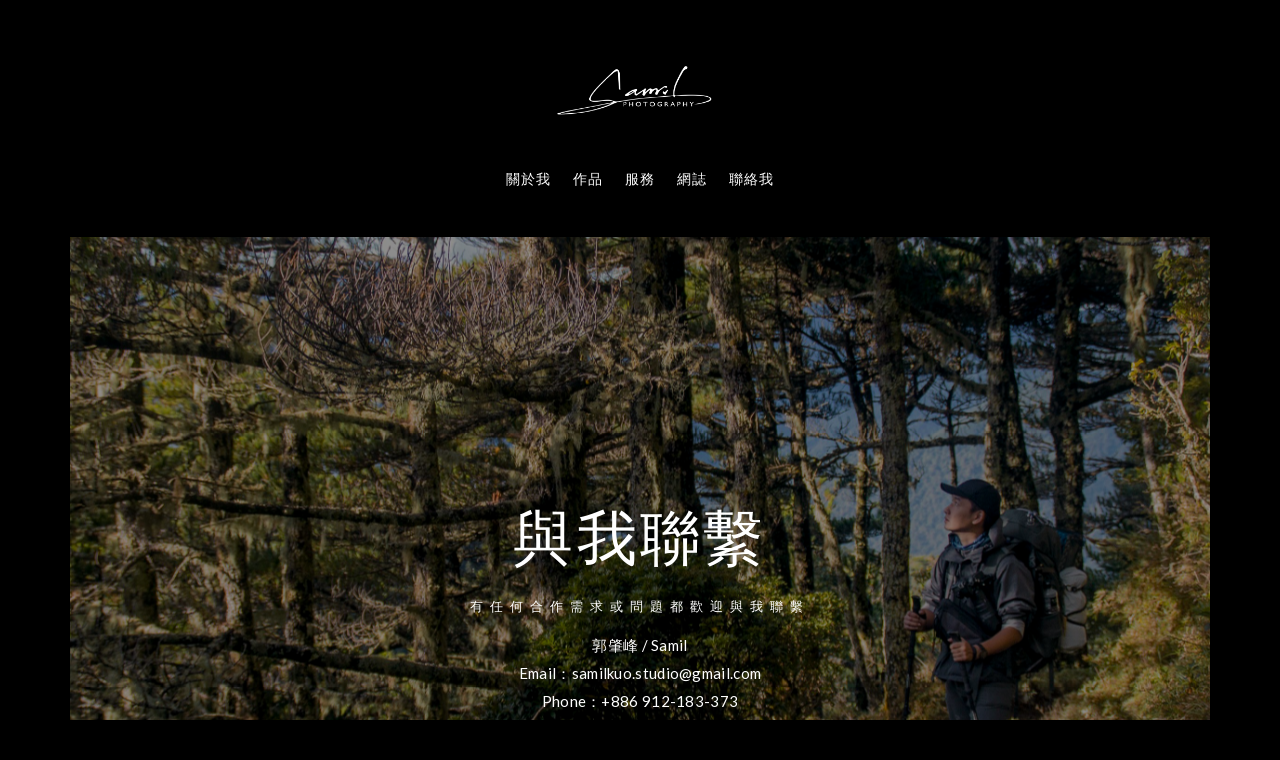

--- FILE ---
content_type: text/html; charset=UTF-8
request_url: https://samilkuo.com/contact/
body_size: 14691
content:
<!doctype html>
<html lang="zh-TW">
<head>
<!-- Global site tag (gtag.js) - Google Analytics -->
<script async src="https://www.googletagmanager.com/gtag/js?id=G-98C4GLM3GG"></script>
<script>
  window.dataLayer = window.dataLayer || [];
  function gtag(){dataLayer.push(arguments);}
  gtag('js', new Date());

  gtag('config', 'G-98C4GLM3GG');
</script>
	<meta http-equiv="Content-Type" content="text/html; charset=UTF-8" />
	<meta name="viewport" content="width=device-width, initial-scale=1, maximum-scale=1" />
	<link rel="profile" href="http://gmpg.org/xfn/11" />
	<link rel="pingback" href="https://samilkuo.com/xmlrpc.php" />
	<meta name='robots' content='index, follow, max-image-preview:large, max-snippet:-1, max-video-preview:-1' />
	<style>img:is([sizes="auto" i], [sizes^="auto," i]) { contain-intrinsic-size: 3000px 1500px }</style>
	
	<!-- This site is optimized with the Yoast SEO plugin v19.8 - https://yoast.com/wordpress/plugins/seo/ -->
	<title>聯絡我 - Samil Kuo Photography</title>
	<link rel="canonical" href="https://samilkuo.com/contact/" />
	<meta property="og:locale" content="zh_TW" />
	<meta property="og:type" content="article" />
	<meta property="og:title" content="聯絡我 - Samil Kuo Photography" />
	<meta property="og:description" content="與我聯繫 有任何合作需求或問題都歡迎與我聯繫 郭肇峰 / SamilEmail：samilkuo.studio@gmail.comPhone：+886 912- [&hellip;]" />
	<meta property="og:url" content="https://samilkuo.com/contact/" />
	<meta property="og:site_name" content="Samil Kuo Photography" />
	<meta property="article:modified_time" content="2023-01-09T17:49:51+00:00" />
	<meta name="twitter:card" content="summary_large_image" />
	<meta name="twitter:label1" content="Est. reading time" />
	<meta name="twitter:data1" content="1 分鐘" />
	<script type="application/ld+json" class="yoast-schema-graph">{"@context":"https://schema.org","@graph":[{"@type":"WebPage","@id":"https://samilkuo.com/contact/","url":"https://samilkuo.com/contact/","name":"聯絡我 - Samil Kuo Photography","isPartOf":{"@id":"https://samilkuo.com/#website"},"datePublished":"2021-04-05T17:58:35+00:00","dateModified":"2023-01-09T17:49:51+00:00","breadcrumb":{"@id":"https://samilkuo.com/contact/#breadcrumb"},"inLanguage":"zh-TW","potentialAction":[{"@type":"ReadAction","target":["https://samilkuo.com/contact/"]}]},{"@type":"BreadcrumbList","@id":"https://samilkuo.com/contact/#breadcrumb","itemListElement":[{"@type":"ListItem","position":1,"name":"Home","item":"https://samilkuo.com/"},{"@type":"ListItem","position":2,"name":"聯絡我"}]},{"@type":"WebSite","@id":"https://samilkuo.com/#website","url":"https://samilkuo.com/","name":"Samil Kuo Photography","description":"自由接案攝影師 - 空間攝影｜產品攝影｜活動側拍｜空拍攝影｜食物攝影｜","publisher":{"@id":"https://samilkuo.com/#/schema/person/b9110ce57d404284831262135a573adf"},"potentialAction":[{"@type":"SearchAction","target":{"@type":"EntryPoint","urlTemplate":"https://samilkuo.com/?s={search_term_string}"},"query-input":"required name=search_term_string"}],"inLanguage":"zh-TW"},{"@type":["Person","Organization"],"@id":"https://samilkuo.com/#/schema/person/b9110ce57d404284831262135a573adf","name":"s5080220000@gmail.com","image":{"@type":"ImageObject","inLanguage":"zh-TW","@id":"https://samilkuo.com/#/schema/person/image/","url":"https://secure.gravatar.com/avatar/66e0e2c6ac1dc69374dcecaddd551f65cffbbd1c441dd499f49692f6e302eed3?s=96&d=mm&r=g","contentUrl":"https://secure.gravatar.com/avatar/66e0e2c6ac1dc69374dcecaddd551f65cffbbd1c441dd499f49692f6e302eed3?s=96&d=mm&r=g","caption":"s5080220000@gmail.com"},"logo":{"@id":"https://samilkuo.com/#/schema/person/image/"},"sameAs":["https://samilkuo-website.zeabur.app","https://www.instagram.com/samil_shoot/"]}]}</script>
	<!-- / Yoast SEO plugin. -->


<link rel='dns-prefetch' href='//fonts.googleapis.com' />
<link href='https://fonts.gstatic.com' crossorigin rel='preconnect' />
<link rel="alternate" type="application/rss+xml" title="訂閱《Samil Kuo Photography》&raquo; 資訊提供" href="https://samilkuo.com/feed/" />
<link rel="alternate" type="application/rss+xml" title="訂閱《Samil Kuo Photography》&raquo; 留言的資訊提供" href="https://samilkuo.com/comments/feed/" />
		<!-- This site uses the Google Analytics by MonsterInsights plugin v8.9.1 - Using Analytics tracking - https://www.monsterinsights.com/ -->
							<script
				src="//www.googletagmanager.com/gtag/js?id=G-XGGJJBWW8R"  data-cfasync="false" data-wpfc-render="false" type="text/javascript" async></script>
			<script data-cfasync="false" data-wpfc-render="false" type="text/javascript">
				var mi_version = '8.9.1';
				var mi_track_user = true;
				var mi_no_track_reason = '';
				
								var disableStrs = [
										'ga-disable-G-XGGJJBWW8R',
														];

				/* Function to detect opted out users */
				function __gtagTrackerIsOptedOut() {
					for (var index = 0; index < disableStrs.length; index++) {
						if (document.cookie.indexOf(disableStrs[index] + '=true') > -1) {
							return true;
						}
					}

					return false;
				}

				/* Disable tracking if the opt-out cookie exists. */
				if (__gtagTrackerIsOptedOut()) {
					for (var index = 0; index < disableStrs.length; index++) {
						window[disableStrs[index]] = true;
					}
				}

				/* Opt-out function */
				function __gtagTrackerOptout() {
					for (var index = 0; index < disableStrs.length; index++) {
						document.cookie = disableStrs[index] + '=true; expires=Thu, 31 Dec 2099 23:59:59 UTC; path=/';
						window[disableStrs[index]] = true;
					}
				}

				if ('undefined' === typeof gaOptout) {
					function gaOptout() {
						__gtagTrackerOptout();
					}
				}
								window.dataLayer = window.dataLayer || [];

				window.MonsterInsightsDualTracker = {
					helpers: {},
					trackers: {},
				};
				if (mi_track_user) {
					function __gtagDataLayer() {
						dataLayer.push(arguments);
					}

					function __gtagTracker(type, name, parameters) {
						if (!parameters) {
							parameters = {};
						}

						if (parameters.send_to) {
							__gtagDataLayer.apply(null, arguments);
							return;
						}

						if (type === 'event') {
														parameters.send_to = monsterinsights_frontend.v4_id;
							var hookName = name;
							if (typeof parameters['event_category'] !== 'undefined') {
								hookName = parameters['event_category'] + ':' + name;
							}

							if (typeof MonsterInsightsDualTracker.trackers[hookName] !== 'undefined') {
								MonsterInsightsDualTracker.trackers[hookName](parameters);
							} else {
								__gtagDataLayer('event', name, parameters);
							}
							
													} else {
							__gtagDataLayer.apply(null, arguments);
						}
					}

					__gtagTracker('js', new Date());
					__gtagTracker('set', {
						'developer_id.dZGIzZG': true,
											});
										__gtagTracker('config', 'G-XGGJJBWW8R', {"forceSSL":"true","link_attribution":"true"} );
															window.gtag = __gtagTracker;										(function () {
						/* https://developers.google.com/analytics/devguides/collection/analyticsjs/ */
						/* ga and __gaTracker compatibility shim. */
						var noopfn = function () {
							return null;
						};
						var newtracker = function () {
							return new Tracker();
						};
						var Tracker = function () {
							return null;
						};
						var p = Tracker.prototype;
						p.get = noopfn;
						p.set = noopfn;
						p.send = function () {
							var args = Array.prototype.slice.call(arguments);
							args.unshift('send');
							__gaTracker.apply(null, args);
						};
						var __gaTracker = function () {
							var len = arguments.length;
							if (len === 0) {
								return;
							}
							var f = arguments[len - 1];
							if (typeof f !== 'object' || f === null || typeof f.hitCallback !== 'function') {
								if ('send' === arguments[0]) {
									var hitConverted, hitObject = false, action;
									if ('event' === arguments[1]) {
										if ('undefined' !== typeof arguments[3]) {
											hitObject = {
												'eventAction': arguments[3],
												'eventCategory': arguments[2],
												'eventLabel': arguments[4],
												'value': arguments[5] ? arguments[5] : 1,
											}
										}
									}
									if ('pageview' === arguments[1]) {
										if ('undefined' !== typeof arguments[2]) {
											hitObject = {
												'eventAction': 'page_view',
												'page_path': arguments[2],
											}
										}
									}
									if (typeof arguments[2] === 'object') {
										hitObject = arguments[2];
									}
									if (typeof arguments[5] === 'object') {
										Object.assign(hitObject, arguments[5]);
									}
									if ('undefined' !== typeof arguments[1].hitType) {
										hitObject = arguments[1];
										if ('pageview' === hitObject.hitType) {
											hitObject.eventAction = 'page_view';
										}
									}
									if (hitObject) {
										action = 'timing' === arguments[1].hitType ? 'timing_complete' : hitObject.eventAction;
										hitConverted = mapArgs(hitObject);
										__gtagTracker('event', action, hitConverted);
									}
								}
								return;
							}

							function mapArgs(args) {
								var arg, hit = {};
								var gaMap = {
									'eventCategory': 'event_category',
									'eventAction': 'event_action',
									'eventLabel': 'event_label',
									'eventValue': 'event_value',
									'nonInteraction': 'non_interaction',
									'timingCategory': 'event_category',
									'timingVar': 'name',
									'timingValue': 'value',
									'timingLabel': 'event_label',
									'page': 'page_path',
									'location': 'page_location',
									'title': 'page_title',
								};
								for (arg in args) {
																		if (!(!args.hasOwnProperty(arg) || !gaMap.hasOwnProperty(arg))) {
										hit[gaMap[arg]] = args[arg];
									} else {
										hit[arg] = args[arg];
									}
								}
								return hit;
							}

							try {
								f.hitCallback();
							} catch (ex) {
							}
						};
						__gaTracker.create = newtracker;
						__gaTracker.getByName = newtracker;
						__gaTracker.getAll = function () {
							return [];
						};
						__gaTracker.remove = noopfn;
						__gaTracker.loaded = true;
						window['__gaTracker'] = __gaTracker;
					})();
									} else {
										console.log("");
					(function () {
						function __gtagTracker() {
							return null;
						}

						window['__gtagTracker'] = __gtagTracker;
						window['gtag'] = __gtagTracker;
					})();
									}
			</script>
				<!-- / Google Analytics by MonsterInsights -->
		<script type="text/javascript">
/* <![CDATA[ */
window._wpemojiSettings = {"baseUrl":"https:\/\/s.w.org\/images\/core\/emoji\/16.0.1\/72x72\/","ext":".png","svgUrl":"https:\/\/s.w.org\/images\/core\/emoji\/16.0.1\/svg\/","svgExt":".svg","source":{"concatemoji":"https:\/\/samilkuo.com\/wp-includes\/js\/wp-emoji-release.min.js?ver=6.8.3"}};
/*! This file is auto-generated */
!function(s,n){var o,i,e;function c(e){try{var t={supportTests:e,timestamp:(new Date).valueOf()};sessionStorage.setItem(o,JSON.stringify(t))}catch(e){}}function p(e,t,n){e.clearRect(0,0,e.canvas.width,e.canvas.height),e.fillText(t,0,0);var t=new Uint32Array(e.getImageData(0,0,e.canvas.width,e.canvas.height).data),a=(e.clearRect(0,0,e.canvas.width,e.canvas.height),e.fillText(n,0,0),new Uint32Array(e.getImageData(0,0,e.canvas.width,e.canvas.height).data));return t.every(function(e,t){return e===a[t]})}function u(e,t){e.clearRect(0,0,e.canvas.width,e.canvas.height),e.fillText(t,0,0);for(var n=e.getImageData(16,16,1,1),a=0;a<n.data.length;a++)if(0!==n.data[a])return!1;return!0}function f(e,t,n,a){switch(t){case"flag":return n(e,"\ud83c\udff3\ufe0f\u200d\u26a7\ufe0f","\ud83c\udff3\ufe0f\u200b\u26a7\ufe0f")?!1:!n(e,"\ud83c\udde8\ud83c\uddf6","\ud83c\udde8\u200b\ud83c\uddf6")&&!n(e,"\ud83c\udff4\udb40\udc67\udb40\udc62\udb40\udc65\udb40\udc6e\udb40\udc67\udb40\udc7f","\ud83c\udff4\u200b\udb40\udc67\u200b\udb40\udc62\u200b\udb40\udc65\u200b\udb40\udc6e\u200b\udb40\udc67\u200b\udb40\udc7f");case"emoji":return!a(e,"\ud83e\udedf")}return!1}function g(e,t,n,a){var r="undefined"!=typeof WorkerGlobalScope&&self instanceof WorkerGlobalScope?new OffscreenCanvas(300,150):s.createElement("canvas"),o=r.getContext("2d",{willReadFrequently:!0}),i=(o.textBaseline="top",o.font="600 32px Arial",{});return e.forEach(function(e){i[e]=t(o,e,n,a)}),i}function t(e){var t=s.createElement("script");t.src=e,t.defer=!0,s.head.appendChild(t)}"undefined"!=typeof Promise&&(o="wpEmojiSettingsSupports",i=["flag","emoji"],n.supports={everything:!0,everythingExceptFlag:!0},e=new Promise(function(e){s.addEventListener("DOMContentLoaded",e,{once:!0})}),new Promise(function(t){var n=function(){try{var e=JSON.parse(sessionStorage.getItem(o));if("object"==typeof e&&"number"==typeof e.timestamp&&(new Date).valueOf()<e.timestamp+604800&&"object"==typeof e.supportTests)return e.supportTests}catch(e){}return null}();if(!n){if("undefined"!=typeof Worker&&"undefined"!=typeof OffscreenCanvas&&"undefined"!=typeof URL&&URL.createObjectURL&&"undefined"!=typeof Blob)try{var e="postMessage("+g.toString()+"("+[JSON.stringify(i),f.toString(),p.toString(),u.toString()].join(",")+"));",a=new Blob([e],{type:"text/javascript"}),r=new Worker(URL.createObjectURL(a),{name:"wpTestEmojiSupports"});return void(r.onmessage=function(e){c(n=e.data),r.terminate(),t(n)})}catch(e){}c(n=g(i,f,p,u))}t(n)}).then(function(e){for(var t in e)n.supports[t]=e[t],n.supports.everything=n.supports.everything&&n.supports[t],"flag"!==t&&(n.supports.everythingExceptFlag=n.supports.everythingExceptFlag&&n.supports[t]);n.supports.everythingExceptFlag=n.supports.everythingExceptFlag&&!n.supports.flag,n.DOMReady=!1,n.readyCallback=function(){n.DOMReady=!0}}).then(function(){return e}).then(function(){var e;n.supports.everything||(n.readyCallback(),(e=n.source||{}).concatemoji?t(e.concatemoji):e.wpemoji&&e.twemoji&&(t(e.twemoji),t(e.wpemoji)))}))}((window,document),window._wpemojiSettings);
/* ]]> */
</script>
<link rel='stylesheet' id='sbi_styles-css' href='https://samilkuo.com/wp-content/plugins/instagram-feed/css/sbi-styles.min.css?ver=6.0.8' type='text/css' media='all' />
<style id='wp-emoji-styles-inline-css' type='text/css'>

	img.wp-smiley, img.emoji {
		display: inline !important;
		border: none !important;
		box-shadow: none !important;
		height: 1em !important;
		width: 1em !important;
		margin: 0 0.07em !important;
		vertical-align: -0.1em !important;
		background: none !important;
		padding: 0 !important;
	}
</style>
<link rel='stylesheet' id='wp-block-library-css' href='https://samilkuo.com/wp-includes/css/dist/block-library/style.min.css?ver=6.8.3' type='text/css' media='all' />
<style id='classic-theme-styles-inline-css' type='text/css'>
/*! This file is auto-generated */
.wp-block-button__link{color:#fff;background-color:#32373c;border-radius:9999px;box-shadow:none;text-decoration:none;padding:calc(.667em + 2px) calc(1.333em + 2px);font-size:1.125em}.wp-block-file__button{background:#32373c;color:#fff;text-decoration:none}
</style>
<style id='global-styles-inline-css' type='text/css'>
:root{--wp--preset--aspect-ratio--square: 1;--wp--preset--aspect-ratio--4-3: 4/3;--wp--preset--aspect-ratio--3-4: 3/4;--wp--preset--aspect-ratio--3-2: 3/2;--wp--preset--aspect-ratio--2-3: 2/3;--wp--preset--aspect-ratio--16-9: 16/9;--wp--preset--aspect-ratio--9-16: 9/16;--wp--preset--color--black: #000000;--wp--preset--color--cyan-bluish-gray: #abb8c3;--wp--preset--color--white: #ffffff;--wp--preset--color--pale-pink: #f78da7;--wp--preset--color--vivid-red: #cf2e2e;--wp--preset--color--luminous-vivid-orange: #ff6900;--wp--preset--color--luminous-vivid-amber: #fcb900;--wp--preset--color--light-green-cyan: #7bdcb5;--wp--preset--color--vivid-green-cyan: #00d084;--wp--preset--color--pale-cyan-blue: #8ed1fc;--wp--preset--color--vivid-cyan-blue: #0693e3;--wp--preset--color--vivid-purple: #9b51e0;--wp--preset--color--gray: #676767;--wp--preset--color--light-gray: #eeeeee;--wp--preset--color--dark-gray: #333333;--wp--preset--gradient--vivid-cyan-blue-to-vivid-purple: linear-gradient(135deg,rgba(6,147,227,1) 0%,rgb(155,81,224) 100%);--wp--preset--gradient--light-green-cyan-to-vivid-green-cyan: linear-gradient(135deg,rgb(122,220,180) 0%,rgb(0,208,130) 100%);--wp--preset--gradient--luminous-vivid-amber-to-luminous-vivid-orange: linear-gradient(135deg,rgba(252,185,0,1) 0%,rgba(255,105,0,1) 100%);--wp--preset--gradient--luminous-vivid-orange-to-vivid-red: linear-gradient(135deg,rgba(255,105,0,1) 0%,rgb(207,46,46) 100%);--wp--preset--gradient--very-light-gray-to-cyan-bluish-gray: linear-gradient(135deg,rgb(238,238,238) 0%,rgb(169,184,195) 100%);--wp--preset--gradient--cool-to-warm-spectrum: linear-gradient(135deg,rgb(74,234,220) 0%,rgb(151,120,209) 20%,rgb(207,42,186) 40%,rgb(238,44,130) 60%,rgb(251,105,98) 80%,rgb(254,248,76) 100%);--wp--preset--gradient--blush-light-purple: linear-gradient(135deg,rgb(255,206,236) 0%,rgb(152,150,240) 100%);--wp--preset--gradient--blush-bordeaux: linear-gradient(135deg,rgb(254,205,165) 0%,rgb(254,45,45) 50%,rgb(107,0,62) 100%);--wp--preset--gradient--luminous-dusk: linear-gradient(135deg,rgb(255,203,112) 0%,rgb(199,81,192) 50%,rgb(65,88,208) 100%);--wp--preset--gradient--pale-ocean: linear-gradient(135deg,rgb(255,245,203) 0%,rgb(182,227,212) 50%,rgb(51,167,181) 100%);--wp--preset--gradient--electric-grass: linear-gradient(135deg,rgb(202,248,128) 0%,rgb(113,206,126) 100%);--wp--preset--gradient--midnight: linear-gradient(135deg,rgb(2,3,129) 0%,rgb(40,116,252) 100%);--wp--preset--font-size--small: 13px;--wp--preset--font-size--medium: 20px;--wp--preset--font-size--large: 36px;--wp--preset--font-size--x-large: 42px;--wp--preset--spacing--20: 0.44rem;--wp--preset--spacing--30: 0.67rem;--wp--preset--spacing--40: 1rem;--wp--preset--spacing--50: 1.5rem;--wp--preset--spacing--60: 2.25rem;--wp--preset--spacing--70: 3.38rem;--wp--preset--spacing--80: 5.06rem;--wp--preset--shadow--natural: 6px 6px 9px rgba(0, 0, 0, 0.2);--wp--preset--shadow--deep: 12px 12px 50px rgba(0, 0, 0, 0.4);--wp--preset--shadow--sharp: 6px 6px 0px rgba(0, 0, 0, 0.2);--wp--preset--shadow--outlined: 6px 6px 0px -3px rgba(255, 255, 255, 1), 6px 6px rgba(0, 0, 0, 1);--wp--preset--shadow--crisp: 6px 6px 0px rgba(0, 0, 0, 1);}:where(.is-layout-flex){gap: 0.5em;}:where(.is-layout-grid){gap: 0.5em;}body .is-layout-flex{display: flex;}.is-layout-flex{flex-wrap: wrap;align-items: center;}.is-layout-flex > :is(*, div){margin: 0;}body .is-layout-grid{display: grid;}.is-layout-grid > :is(*, div){margin: 0;}:where(.wp-block-columns.is-layout-flex){gap: 2em;}:where(.wp-block-columns.is-layout-grid){gap: 2em;}:where(.wp-block-post-template.is-layout-flex){gap: 1.25em;}:where(.wp-block-post-template.is-layout-grid){gap: 1.25em;}.has-black-color{color: var(--wp--preset--color--black) !important;}.has-cyan-bluish-gray-color{color: var(--wp--preset--color--cyan-bluish-gray) !important;}.has-white-color{color: var(--wp--preset--color--white) !important;}.has-pale-pink-color{color: var(--wp--preset--color--pale-pink) !important;}.has-vivid-red-color{color: var(--wp--preset--color--vivid-red) !important;}.has-luminous-vivid-orange-color{color: var(--wp--preset--color--luminous-vivid-orange) !important;}.has-luminous-vivid-amber-color{color: var(--wp--preset--color--luminous-vivid-amber) !important;}.has-light-green-cyan-color{color: var(--wp--preset--color--light-green-cyan) !important;}.has-vivid-green-cyan-color{color: var(--wp--preset--color--vivid-green-cyan) !important;}.has-pale-cyan-blue-color{color: var(--wp--preset--color--pale-cyan-blue) !important;}.has-vivid-cyan-blue-color{color: var(--wp--preset--color--vivid-cyan-blue) !important;}.has-vivid-purple-color{color: var(--wp--preset--color--vivid-purple) !important;}.has-black-background-color{background-color: var(--wp--preset--color--black) !important;}.has-cyan-bluish-gray-background-color{background-color: var(--wp--preset--color--cyan-bluish-gray) !important;}.has-white-background-color{background-color: var(--wp--preset--color--white) !important;}.has-pale-pink-background-color{background-color: var(--wp--preset--color--pale-pink) !important;}.has-vivid-red-background-color{background-color: var(--wp--preset--color--vivid-red) !important;}.has-luminous-vivid-orange-background-color{background-color: var(--wp--preset--color--luminous-vivid-orange) !important;}.has-luminous-vivid-amber-background-color{background-color: var(--wp--preset--color--luminous-vivid-amber) !important;}.has-light-green-cyan-background-color{background-color: var(--wp--preset--color--light-green-cyan) !important;}.has-vivid-green-cyan-background-color{background-color: var(--wp--preset--color--vivid-green-cyan) !important;}.has-pale-cyan-blue-background-color{background-color: var(--wp--preset--color--pale-cyan-blue) !important;}.has-vivid-cyan-blue-background-color{background-color: var(--wp--preset--color--vivid-cyan-blue) !important;}.has-vivid-purple-background-color{background-color: var(--wp--preset--color--vivid-purple) !important;}.has-black-border-color{border-color: var(--wp--preset--color--black) !important;}.has-cyan-bluish-gray-border-color{border-color: var(--wp--preset--color--cyan-bluish-gray) !important;}.has-white-border-color{border-color: var(--wp--preset--color--white) !important;}.has-pale-pink-border-color{border-color: var(--wp--preset--color--pale-pink) !important;}.has-vivid-red-border-color{border-color: var(--wp--preset--color--vivid-red) !important;}.has-luminous-vivid-orange-border-color{border-color: var(--wp--preset--color--luminous-vivid-orange) !important;}.has-luminous-vivid-amber-border-color{border-color: var(--wp--preset--color--luminous-vivid-amber) !important;}.has-light-green-cyan-border-color{border-color: var(--wp--preset--color--light-green-cyan) !important;}.has-vivid-green-cyan-border-color{border-color: var(--wp--preset--color--vivid-green-cyan) !important;}.has-pale-cyan-blue-border-color{border-color: var(--wp--preset--color--pale-cyan-blue) !important;}.has-vivid-cyan-blue-border-color{border-color: var(--wp--preset--color--vivid-cyan-blue) !important;}.has-vivid-purple-border-color{border-color: var(--wp--preset--color--vivid-purple) !important;}.has-vivid-cyan-blue-to-vivid-purple-gradient-background{background: var(--wp--preset--gradient--vivid-cyan-blue-to-vivid-purple) !important;}.has-light-green-cyan-to-vivid-green-cyan-gradient-background{background: var(--wp--preset--gradient--light-green-cyan-to-vivid-green-cyan) !important;}.has-luminous-vivid-amber-to-luminous-vivid-orange-gradient-background{background: var(--wp--preset--gradient--luminous-vivid-amber-to-luminous-vivid-orange) !important;}.has-luminous-vivid-orange-to-vivid-red-gradient-background{background: var(--wp--preset--gradient--luminous-vivid-orange-to-vivid-red) !important;}.has-very-light-gray-to-cyan-bluish-gray-gradient-background{background: var(--wp--preset--gradient--very-light-gray-to-cyan-bluish-gray) !important;}.has-cool-to-warm-spectrum-gradient-background{background: var(--wp--preset--gradient--cool-to-warm-spectrum) !important;}.has-blush-light-purple-gradient-background{background: var(--wp--preset--gradient--blush-light-purple) !important;}.has-blush-bordeaux-gradient-background{background: var(--wp--preset--gradient--blush-bordeaux) !important;}.has-luminous-dusk-gradient-background{background: var(--wp--preset--gradient--luminous-dusk) !important;}.has-pale-ocean-gradient-background{background: var(--wp--preset--gradient--pale-ocean) !important;}.has-electric-grass-gradient-background{background: var(--wp--preset--gradient--electric-grass) !important;}.has-midnight-gradient-background{background: var(--wp--preset--gradient--midnight) !important;}.has-small-font-size{font-size: var(--wp--preset--font-size--small) !important;}.has-medium-font-size{font-size: var(--wp--preset--font-size--medium) !important;}.has-large-font-size{font-size: var(--wp--preset--font-size--large) !important;}.has-x-large-font-size{font-size: var(--wp--preset--font-size--x-large) !important;}
:where(.wp-block-post-template.is-layout-flex){gap: 1.25em;}:where(.wp-block-post-template.is-layout-grid){gap: 1.25em;}
:where(.wp-block-columns.is-layout-flex){gap: 2em;}:where(.wp-block-columns.is-layout-grid){gap: 2em;}
:root :where(.wp-block-pullquote){font-size: 1.5em;line-height: 1.6;}
</style>
<link rel='stylesheet' id='contact-form-7-css' href='https://samilkuo.com/wp-content/plugins/contact-form-7/includes/css/styles.css?ver=5.6.3' type='text/css' media='all' />
<link rel='stylesheet' id='rs-plugin-settings-css' href='https://samilkuo.com/wp-content/plugins/revslider/public/assets/css/rs6.css?ver=6.2.18' type='text/css' media='all' />
<style id='rs-plugin-settings-inline-css' type='text/css'>
#rs-demo-id {}
</style>
<link rel='stylesheet' id='kordex-fonts-css' href='//fonts.googleapis.com/css?family=Lato%3A100%2C100i%2C300%2C300i%2C400%2C400i%2C700%2C700i%2C900%2C900i%7CPT+Mono%7C%7C%7C&#038;ver=1.0.0' type='text/css' media='all' />
<link rel='stylesheet' id='kordex-MainStyle-css' href='https://samilkuo.com/wp-content/themes/kordex/style.css?ver=screen' type='text/css' media='all' />
<link rel='stylesheet' id='kordex-content-style-css' href='https://samilkuo.com/wp-content/themes/kordex/css/styles-content.css?ver=1.0' type='text/css' media='screen' />
<link rel='stylesheet' id='kordex-black-style-css' href='https://samilkuo.com/wp-content/themes/kordex/css/styles-black.css?ver=1.0' type='text/css' media='screen' />
<link rel='stylesheet' id='kordex-ResponsiveCSS-css' href='https://samilkuo.com/wp-content/themes/kordex/css/responsive.css?ver=1.0' type='text/css' media='screen' />
<style id='kordex-ResponsiveCSS-inline-css' type='text/css'>
.minimal-menu-overlay,.minimal-logo-overlay,.responsive-menu-overlay{ background: #000000; }
</style>
<link rel='stylesheet' id='chosen-css' href='https://samilkuo.com/wp-content/plugins/imaginem-blocks/assets/js/chosen/chosen.css?ver=6.8.3' type='text/css' media='screen' />
<link rel='stylesheet' id='owlcarousel-css' href='https://samilkuo.com/wp-content/plugins/imaginem-blocks/assets/js/owlcarousel/owl.carousel.css?ver=1.0' type='text/css' media='all' />
<link rel='stylesheet' id='lightgallery-css' href='https://samilkuo.com/wp-content/plugins/imaginem-blocks/assets/js/lightbox/css/lightgallery.css?ver=6.8.3' type='text/css' media='screen' />
<link rel='stylesheet' id='lightgallery-transitions-css' href='https://samilkuo.com/wp-content/plugins/imaginem-blocks/assets/js/lightbox/css/lg-transitions.min.css?ver=6.8.3' type='text/css' media='screen' />
<link rel='stylesheet' id='jplayer-css' href='https://samilkuo.com/wp-content/plugins/imaginem-blocks/assets/js/html5player/jplayer.dark.css?ver=6.8.3' type='text/css' media='screen' />
<link rel='stylesheet' id='font-awesome-css' href='https://samilkuo.com/wp-content/plugins/elementor/assets/lib/font-awesome/css/font-awesome.min.css?ver=4.7.0' type='text/css' media='all' />
<link rel='stylesheet' id='font-awesome-5-free-css' href='https://samilkuo.com/wp-content/themes/kordex/css/fonts/fontawesome-5-free/css/all.min.css?ver=1.0' type='text/css' media='screen' />
<link rel='stylesheet' id='font-awesome-4-shim-css' href='https://samilkuo.com/wp-content/themes/kordex/css/fonts/fontawesome-5-free/css/v4-shims.css?ver=1.0' type='text/css' media='screen' />
<link rel='stylesheet' id='ion-icons-css' href='https://samilkuo.com/wp-content/themes/kordex/css/fonts/ionicons/css/ionicons.min.css?ver=1.0' type='text/css' media='screen' />
<link rel='stylesheet' id='et-fonts-css' href='https://samilkuo.com/wp-content/themes/kordex/css/fonts/et-fonts/et-fonts.css?ver=1.0' type='text/css' media='screen' />
<link rel='stylesheet' id='feather-webfonts-css' href='https://samilkuo.com/wp-content/themes/kordex/css/fonts/feather-webfont/feather.css?ver=1.0' type='text/css' media='screen' />
<link rel='stylesheet' id='simple-line-icons-css' href='https://samilkuo.com/wp-content/themes/kordex/css/fonts/simple-line-icons/simple-line-icons.css?ver=1.0' type='text/css' media='screen' />
<link rel='stylesheet' id='elementor-icons-css' href='https://samilkuo.com/wp-content/plugins/elementor/assets/lib/eicons/css/elementor-icons.min.css?ver=5.13.0' type='text/css' media='all' />
<link rel='stylesheet' id='elementor-frontend-legacy-css' href='https://samilkuo.com/wp-content/plugins/elementor/assets/css/frontend-legacy.min.css?ver=3.5.0' type='text/css' media='all' />
<link rel='stylesheet' id='elementor-frontend-css' href='https://samilkuo.com/wp-content/plugins/elementor/assets/css/frontend.min.css?ver=3.5.0' type='text/css' media='all' />
<link rel='stylesheet' id='elementor-post-317-css' href='https://samilkuo.com/wp-content/uploads/elementor/css/post-317.css?ver=1761865188' type='text/css' media='all' />
<link rel='stylesheet' id='font-awesome-5-all-css' href='https://samilkuo.com/wp-content/plugins/elementor/assets/lib/font-awesome/css/all.min.css?ver=3.5.0' type='text/css' media='all' />
<link rel='stylesheet' id='elementor-post-4906-css' href='https://samilkuo.com/wp-content/uploads/elementor/css/post-4906.css?ver=1761875948' type='text/css' media='all' />
<link rel='stylesheet' id='google-fonts-1-css' href='https://fonts.googleapis.com/css?family=Roboto%3A100%2C100italic%2C200%2C200italic%2C300%2C300italic%2C400%2C400italic%2C500%2C500italic%2C600%2C600italic%2C700%2C700italic%2C800%2C800italic%2C900%2C900italic%7CRoboto+Slab%3A100%2C100italic%2C200%2C200italic%2C300%2C300italic%2C400%2C400italic%2C500%2C500italic%2C600%2C600italic%2C700%2C700italic%2C800%2C800italic%2C900%2C900italic&#038;display=auto&#038;ver=6.8.3' type='text/css' media='all' />
<script type="text/javascript" id="jquery-core-js-extra">
/* <![CDATA[ */
var mtheme_vars = {"mtheme_uri":"https:\/\/samilkuo.com\/wp-content\/themes\/kordex","lightbox_thumbnails":"false","lightbox_transition":"lg-zoom-out","lightbox_zoom":"false"};
/* ]]> */
</script>
<script type="text/javascript" src="https://samilkuo.com/wp-includes/js/jquery/jquery.min.js?ver=3.7.1" id="jquery-core-js"></script>
<script type="text/javascript" src="https://samilkuo.com/wp-includes/js/jquery/jquery-migrate.min.js?ver=3.4.1" id="jquery-migrate-js"></script>
<script type="text/javascript" id="jquery-js-after">
/* <![CDATA[ */
var ajax_var={"url":"https:\/\/samilkuo.com\/wp-admin\/admin-ajax.php","nonce":"2f464e650f"};
var themeCoreSettings={"plugin_url":"https:\/\/samilkuo.com\/wp-content\/plugins\/imaginem-blocks\/"};
var mtheme_vars={"mtheme_uri":"https:\/\/samilkuo.com\/wp-content\/themes\/kordex","lightbox_thumbnails":"false","lightbox_transition":"lg-zoom-out","lightbox_zoom":"false"};
/* ]]> */
</script>
<script type="text/javascript" src="https://samilkuo.com/wp-content/plugins/google-analytics-for-wordpress/assets/js/frontend-gtag.min.js?ver=8.9.1" id="monsterinsights-frontend-script-js"></script>
<script data-cfasync="false" data-wpfc-render="false" type="text/javascript" id='monsterinsights-frontend-script-js-extra'>/* <![CDATA[ */
var monsterinsights_frontend = {"js_events_tracking":"true","download_extensions":"doc,pdf,ppt,zip,xls,docx,pptx,xlsx","inbound_paths":"[{\"path\":\"\\\/go\\\/\",\"label\":\"affiliate\"},{\"path\":\"\\\/recommend\\\/\",\"label\":\"affiliate\"}]","home_url":"https:\/\/samilkuo.com","hash_tracking":"false","ua":"","v4_id":"G-XGGJJBWW8R"};/* ]]> */
</script>
<script type="text/javascript" src="https://samilkuo.com/wp-content/plugins/revslider/public/assets/js/rbtools.min.js?ver=6.2.18" id="tp-tools-js"></script>
<script type="text/javascript" src="https://samilkuo.com/wp-content/plugins/revslider/public/assets/js/rs6.min.js?ver=6.2.18" id="revmin-js"></script>
<script type="text/javascript" src="https://samilkuo.com/wp-content/plugins/elementor/assets/lib/font-awesome/js/v4-shims.min.js?ver=3.5.0" id="font-awesome-4-shim-js"></script>
<link rel="https://api.w.org/" href="https://samilkuo.com/wp-json/" /><link rel="alternate" title="JSON" type="application/json" href="https://samilkuo.com/wp-json/wp/v2/pages/4906" /><link rel="EditURI" type="application/rsd+xml" title="RSD" href="https://samilkuo.com/xmlrpc.php?rsd" />
<meta name="generator" content="WordPress 6.8.3" />
<link rel='shortlink' href='https://samilkuo.com/?p=4906' />
<link rel="alternate" title="oEmbed (JSON)" type="application/json+oembed" href="https://samilkuo.com/wp-json/oembed/1.0/embed?url=https%3A%2F%2Fsamilkuo.com%2Fcontact%2F" />
<link rel="alternate" title="oEmbed (XML)" type="text/xml+oembed" href="https://samilkuo.com/wp-json/oembed/1.0/embed?url=https%3A%2F%2Fsamilkuo.com%2Fcontact%2F&#038;format=xml" />
<style type="text/css">.recentcomments a{display:inline !important;padding:0 !important;margin:0 !important;}</style><meta name="generator" content="Powered by Slider Revolution 6.2.18 - responsive, Mobile-Friendly Slider Plugin for WordPress with comfortable drag and drop interface." />
<link rel="icon" href="https://samilkuo.com/wp-content/uploads/2022/09/截圖-2022-09-13-下午6.09.20-1-150x150.png" sizes="32x32" />
<link rel="icon" href="https://samilkuo.com/wp-content/uploads/2022/09/截圖-2022-09-13-下午6.09.20-1.png" sizes="192x192" />
<link rel="apple-touch-icon" href="https://samilkuo.com/wp-content/uploads/2022/09/截圖-2022-09-13-下午6.09.20-1.png" />
<meta name="msapplication-TileImage" content="https://samilkuo.com/wp-content/uploads/2022/09/截圖-2022-09-13-下午6.09.20-1.png" />
<script type="text/javascript">function setREVStartSize(e){
			//window.requestAnimationFrame(function() {				 
				window.RSIW = window.RSIW===undefined ? window.innerWidth : window.RSIW;	
				window.RSIH = window.RSIH===undefined ? window.innerHeight : window.RSIH;	
				try {								
					var pw = document.getElementById(e.c).parentNode.offsetWidth,
						newh;
					pw = pw===0 || isNaN(pw) ? window.RSIW : pw;
					e.tabw = e.tabw===undefined ? 0 : parseInt(e.tabw);
					e.thumbw = e.thumbw===undefined ? 0 : parseInt(e.thumbw);
					e.tabh = e.tabh===undefined ? 0 : parseInt(e.tabh);
					e.thumbh = e.thumbh===undefined ? 0 : parseInt(e.thumbh);
					e.tabhide = e.tabhide===undefined ? 0 : parseInt(e.tabhide);
					e.thumbhide = e.thumbhide===undefined ? 0 : parseInt(e.thumbhide);
					e.mh = e.mh===undefined || e.mh=="" || e.mh==="auto" ? 0 : parseInt(e.mh,0);		
					if(e.layout==="fullscreen" || e.l==="fullscreen") 						
						newh = Math.max(e.mh,window.RSIH);					
					else{					
						e.gw = Array.isArray(e.gw) ? e.gw : [e.gw];
						for (var i in e.rl) if (e.gw[i]===undefined || e.gw[i]===0) e.gw[i] = e.gw[i-1];					
						e.gh = e.el===undefined || e.el==="" || (Array.isArray(e.el) && e.el.length==0)? e.gh : e.el;
						e.gh = Array.isArray(e.gh) ? e.gh : [e.gh];
						for (var i in e.rl) if (e.gh[i]===undefined || e.gh[i]===0) e.gh[i] = e.gh[i-1];
											
						var nl = new Array(e.rl.length),
							ix = 0,						
							sl;					
						e.tabw = e.tabhide>=pw ? 0 : e.tabw;
						e.thumbw = e.thumbhide>=pw ? 0 : e.thumbw;
						e.tabh = e.tabhide>=pw ? 0 : e.tabh;
						e.thumbh = e.thumbhide>=pw ? 0 : e.thumbh;					
						for (var i in e.rl) nl[i] = e.rl[i]<window.RSIW ? 0 : e.rl[i];
						sl = nl[0];									
						for (var i in nl) if (sl>nl[i] && nl[i]>0) { sl = nl[i]; ix=i;}															
						var m = pw>(e.gw[ix]+e.tabw+e.thumbw) ? 1 : (pw-(e.tabw+e.thumbw)) / (e.gw[ix]);					
						newh =  (e.gh[ix] * m) + (e.tabh + e.thumbh);
					}				
					if(window.rs_init_css===undefined) window.rs_init_css = document.head.appendChild(document.createElement("style"));					
					document.getElementById(e.c).height = newh+"px";
					window.rs_init_css.innerHTML += "#"+e.c+"_wrapper { height: "+newh+"px }";				
				} catch(e){
					console.log("Failure at Presize of Slider:" + e)
				}					   
			//});
		  };</script>
		<style type="text/css" id="wp-custom-css">
			/*作品主副標*/
.section-description-inner p{
	    line-height: 12px;
}

/*選單樣式調整*/
ul.mtree{
	text-align: center;
	list-style: none;
	list-style-type: none;
}

ul.mtree>li::before{
	background: #000;
}

ul.sub-menu li{
	padding: 8px;
}

ul.mtree li.mtree-node>a:after {
	font-size: 18px;
}

.theme-is-light .responsive-mobile-menu ul.mtree li li a, .header-is-simple.theme-is-light .responsive-mobile-menu ul.mtree li li a{
	color: rgba(255,255,255,.7);
}

/*關於頁*/
.section-description-inner p{
	line-height: 28px;
}

.elementor-34 .elementor-element.elementor-element-a0003f0:not(.elementor-motion-effects-element-type-background) > .elementor-column-wrap{
	    background-position: center;
    background-repeat: no-repeat;
}

@media (min-width: 1920px){
.elementor-34 .elementor-element.elementor-element-a0003f0:not(.elementor-motion-effects-element-type-background) > .elementor-column-wrap{
	    background-position: 0px -260px;;
    background-repeat: no-repeat;
}
	}

@media (min-width: 2270px){
.elementor-34 .elementor-element.elementor-element-a0003f0:not(.elementor-motion-effects-element-type-background) > .elementor-column-wrap{
	    background-position: 0px -330px;;
    background-repeat: no-repeat;
}
	}


/*表單*/
.wpcf7 form.sent .wpcf7-response-output {
    color: #46b450;
    border: 1px solid #46b450;
}

.wpcf7 form.invalid .wpcf7-response-output, .wpcf7 form.unaccepted .wpcf7-response-output {
    color: #ffb900;
    border: 1px solid;
}

.wpcf7-form .wpcf7-not-valid-tip {
    background: #ffffff;
}		</style>
		<style id="kirki-inline-styles">.theme-is-light .responsive-mobile-menu ul.mtree a, .header-is-simple.theme-is-light .responsive-mobile-menu ul.mtree a,.vertical-menu #mobile-searchform i, .simple-menu #mobile-searchform i, .responsive-mobile-menu #mobile-searchform i,.menu-is-horizontal .responsive-mobile-menu .social-icon i, .menu-is-horizontal .responsive-mobile-menu .social-header-wrap ul li.social-icon i{color:#ffffff;}.vertical-menu #mobile-searchform input, .simple-menu #mobile-searchform input, .responsive-mobile-menu #mobile-searchform input{border-color:#ffffff;}.homemenu ul ul{background:rgba(10,10,10,0.71);border-color:rgba(10,10,10,0.71);}.dimmer-text{font-family:inherit;font-size:28px;letter-spacing:0px;line-height:1.314;color:#ffffff;}#dimmer{background:rgba(0, 0, 0, 0.8);background-color:rgba(0, 0, 0, 0.8);background-repeat:no-repeat;background-position:center center;background-attachment:fixed;-webkit-background-size:cover;-moz-background-size:cover;-ms-background-size:cover;-o-background-size:cover;background-size:cover;}.menu-is-horizontal .logo img{height:62px;}.logo-mobile .logoimage{height:35px;top:19px;}#copyright .footer-logo-image{width:197px;padding-top:33px;padding-bottom:0px;}.menu-is-horizontal.page-is-not-fullscreen .loading-bar{border-color:#dd3333;}.menu-is-horizontal.page-is-fullscreen .loading-bar{border-color:#dd3333;}.menu-is-horizontal.page-is-not-fullscreen .loading-bar:after{background:#dd3333;}.menu-is-horizontal.page-is-fullscreen .loading-bar:after{background:#dd3333;}.preloader-cover-screen{background:#262626;background-color:#262626;background-repeat:no-repeat;background-position:center center;background-attachment:fixed;-webkit-background-size:cover;-moz-background-size:cover;-ms-background-size:cover;-o-background-size:cover;background-size:cover;}.archive .site-back-cover::before,.search .site-back-cover::before,.archive.fullscreen-protected #password-protected{background:#505050;background-color:#505050;background-repeat:no-repeat;background-position:center center;background-attachment:fixed;-webkit-background-size:cover;-moz-background-size:cover;-ms-background-size:cover;-o-background-size:cover;background-size:cover;}.error404{background:#eaeaea;background-color:#eaeaea;background-repeat:no-repeat;background-position:center center;background-attachment:fixed;-webkit-background-size:cover;-moz-background-size:cover;-ms-background-size:cover;-o-background-size:cover;background-size:cover;}.mtheme-404-wrap .mtheme-404-error-message1,.entry-content .mtheme-404-wrap h4{color:#000000;}.mtheme-404-wrap #searchform input{border-color:#000000;color:#000000;}.mtheme-404-wrap .mtheme-404-icon i{color:#000000;}</style></head>
<body class="wp-singular page-template-default page page-id-4906 wp-theme-kordex main-menu-active gutenberg-lightbox-disabled fullscreen-mode-off page-has-full-background menu-social-inactive footer-widgets-inactive single-author theme-is-light default-layout centered-logo menu-is-horizontal page-is-not-fullscreen fullscreen-ui-switchable header-type-auto page-is-opaque theme-fullwidth body-dashboard-push footer-is-off edge-to-edge elementor-default elementor-kit-317 elementor-page elementor-page-4906">
<div class="preloader-cover-screen"><div class="preloader-cover-logo"></div></div><div class="loading-spinner-primary loading-spinner-detect loading-spinner"><div class="loading-right-side"><div class="loading-bar"></div></div><div class="loading-left-side"><div class="loading-bar"></div></div></div><ul id="slideshow-data" data-lastslide="0"><li class="slide-0" data-header="bright" data-slide="0" data-color="bright" data-src="https://samilkuo.com/wp-content/uploads/2020/10/未命名-1.jpg" data-thumbnail="https://samilkuo.com/wp-content/uploads/2020/10/未命名-1-150x150.jpg" data-title="未命名-1"></li></ul>	<nav id="mobile-toggle-menu" class="mobile-toggle-menu mobile-toggle-menu-close">
		<span class="mobile-toggle-menu-trigger"><span>Menu</span></span>
	</nav>
	<div class="responsive-menu-wrap">
	<div class="mobile-alt-toggle">
			</div>
	<div class="mobile-menu-toggle">
		<div class="logo-mobile">
			<a href="https://samilkuo.com/"><img class="custom-responsive-logo logoimage" src="https://samilkuo-website.zeabur.app/wp-content/uploads/2020/11/浮水簽名-01.png" alt="logo" /></a>		</div>
		<div class="responsive-menu-overlay"></div>
	</div>
</div>
		<div class="responsive-mobile-menu">
			<div class="dashboard-columns">
				<div class="mobile-menu-social">
					<div class="mobile-socials-wrap clearfix">
										</div>
				</div>
			<form method="get" id="mobile-searchform" action="https://samilkuo.com/">
	<input type="text" value="" name="s" id="ms" class="right" />
	<button id="mobile-searchbutton" title="Search" type="submit"><i class="feather-icon-search"></i></button>
</form>
				<nav>
				<ul id="menu-%e5%80%8b%e4%ba%ba%e7%b6%b2%e7%ab%99" class="mtree"><li id="menu-item-1870" class="menu-item menu-item-type-post_type menu-item-object-page menu-item-1870"><a href="https://samilkuo.com/about-me/">關於我</a></li>
<li id="menu-item-2422" class="menu-item menu-item-type-custom menu-item-object-custom menu-item-has-children menu-item-2422"><a href="#">作品</a>
<ul class="sub-menu">
	<li id="menu-item-6813" class="menu-item menu-item-type-post_type menu-item-object-page menu-item-6813"><a href="https://samilkuo.com/landscape-2/">風景｜Landscape</a></li>
	<li id="menu-item-3758" class="menu-item menu-item-type-post_type menu-item-object-page menu-item-3758"><a href="https://samilkuo.com/interior/">空間｜Interior</a></li>
	<li id="menu-item-3014" class="menu-item menu-item-type-post_type menu-item-object-page menu-item-3014"><a href="https://samilkuo.com/event/">活動｜Event</a></li>
	<li id="menu-item-3010" class="menu-item menu-item-type-post_type menu-item-object-page menu-item-3010"><a href="https://samilkuo.com/food/">美食｜Food</a></li>
	<li id="menu-item-10496" class="menu-item menu-item-type-post_type menu-item-object-page menu-item-10496"><a href="https://samilkuo.com/%e6%97%85%e8%a1%8c%ef%bd%9ctravel/">旅行｜Travel</a></li>
	<li id="menu-item-8662" class="menu-item menu-item-type-post_type menu-item-object-page menu-item-8662"><a href="https://samilkuo.com/video/">影片｜Film</a></li>
	<li id="menu-item-6681" class="menu-item menu-item-type-post_type menu-item-object-page menu-item-6681"><a href="https://samilkuo.com/product/">產品｜Product</a></li>
</ul>
</li>
<li id="menu-item-1875" class="menu-item menu-item-type-post_type menu-item-object-page menu-item-1875"><a href="https://samilkuo.com/services/">服務</a></li>
<li id="menu-item-4021" class="menu-item menu-item-type-post_type menu-item-object-page menu-item-4021"><a href="https://samilkuo.com/blog/">網誌</a></li>
<li id="menu-item-4912" class="menu-item menu-item-type-post_type menu-item-object-page current-menu-item page_item page-item-4906 current_page_item menu-item-4912"><a href="https://samilkuo.com/contact/" aria-current="page">聯絡我</a></li>
</ul>				</nav>
				<div class="cleafix"></div>
			</div>
		</div>
			<div class="outer-wrap stickymenu-zone">
				<div class="outer-header-wrap clearfix">
			<nav>
		<div class="mainmenu-navigation  clearfix">
		<div class="header-logo-section"><div class="logo"><a href="https://samilkuo.com/"><img class="logo-theme-main logo-theme-primary logo-theme-dark logo-theme-custom" src="https://samilkuo-website.zeabur.app/wp-content/uploads/2020/11/浮水簽名黑.png" alt="logo" /><img class="logo-theme-main logo-theme-secondary logo-theme-bright logo-theme-custom" src="https://samilkuo-website.zeabur.app/wp-content/uploads/2020/11/浮水簽名-01.png" alt="logo" /></a></div></div>				<div class="homemenu">
				<ul id="menu-%e5%80%8b%e4%ba%ba%e7%b6%b2%e7%ab%99-1" class="sf-menu"><li class="menu-item menu-item-type-post_type menu-item-object-page menu-item-1870      "><a href="https://samilkuo.com/about-me/">關於我</a> </li>
<li class="menu-item menu-item-type-custom menu-item-object-custom menu-item-has-children menu-item-2422      "><a href="#">作品</a> 
<ul class="children children-depth-0 clearfix   ">
	<li class="menu-item menu-item-type-post_type menu-item-object-page menu-item-6813      "><a href="https://samilkuo.com/landscape-2/">風景｜Landscape</a> </li>
	<li class="menu-item menu-item-type-post_type menu-item-object-page menu-item-3758      "><a href="https://samilkuo.com/interior/">空間｜Interior</a> </li>
	<li class="menu-item menu-item-type-post_type menu-item-object-page menu-item-3014      "><a href="https://samilkuo.com/event/">活動｜Event</a> </li>
	<li class="menu-item menu-item-type-post_type menu-item-object-page menu-item-3010      "><a href="https://samilkuo.com/food/">美食｜Food</a> </li>
	<li class="menu-item menu-item-type-post_type menu-item-object-page menu-item-10496      "><a href="https://samilkuo.com/%e6%97%85%e8%a1%8c%ef%bd%9ctravel/">旅行｜Travel</a> </li>
	<li class="menu-item menu-item-type-post_type menu-item-object-page menu-item-8662      "><a href="https://samilkuo.com/video/">影片｜Film</a> </li>
	<li class="menu-item menu-item-type-post_type menu-item-object-page menu-item-6681      "><a href="https://samilkuo.com/product/">產品｜Product</a> </li>
</ul>
</li>
<li class="menu-item menu-item-type-post_type menu-item-object-page menu-item-1875      "><a href="https://samilkuo.com/services/">服務</a> </li>
<li class="menu-item menu-item-type-post_type menu-item-object-page menu-item-4021      "><a href="https://samilkuo.com/blog/">網誌</a> </li>
<li class="menu-item menu-item-type-post_type menu-item-object-page current-menu-item page_item page-item-4906 current_page_item menu-item-4912      "><a href="https://samilkuo.com/contact/">聯絡我</a> </li>
</ul>				</div>
						</div>
		</nav>
	</div>
</div>
	<div id="home" class="container-wrapper container-fullwidth"><div class="horizontal-menu-body-container"><div class="container-outer"><div class="title-container-outer-wrap">
	<div class="title-container-wrap">
	<div class="title-container clearfix">
						<div class="entry-title-wrap">
			<h1 class="entry-title">
			聯絡我			</h1>
		</div>
			</div>
</div>
</div>
	<div class="container clearfix">	<div class="page-contents-wrap  ">
				<div id="post-4906" class="post-4906 page type-page status-publish hentry">
			<div class="entry-page-wrapper entry-content clearfix">
					<div data-elementor-type="wp-post" data-elementor-id="4906" class="elementor elementor-4906" data-elementor-settings="[]">
						<div class="elementor-inner">
							<div class="elementor-section-wrap">
							<section class="jarallax elementor-section elementor-top-section elementor-element elementor-element-53794fc elementor-section-full_width elementor-section-height-min-height elementor-section-height-default elementor-section-items-middle" data-jarallax="" data-speed="0.75" data-parallax="scroll" style="background-image:url(&quot;https://samilkuo-website.zeabur.app/wp-content/uploads/2020/12/S__129466372.jpg&quot;);" data-image-src="https://samilkuo-website.zeabur.app/wp-content/uploads/2020/12/S__129466372.jpg" data-id="53794fc" data-element_type="section" data-settings="{&quot;background_background&quot;:&quot;classic&quot;}">
							<div class="elementor-background-overlay"></div>
							<div class="elementor-container elementor-column-gap-default">
							<div class="elementor-row">
					<div class="elementor-column elementor-col-100 elementor-top-column elementor-element elementor-element-e5fc450" data-id="e5fc450" data-element_type="column">
			<div class="elementor-column-wrap elementor-element-populated">
							<div class="elementor-widget-wrap">
						<div class="elementor-element elementor-element-75fba78 section-align-center section-size-large elementor-widget elementor-widget-section-heading" data-id="75fba78" data-element_type="widget" data-widget_type="section-heading.default">
				<div class="elementor-widget-container">
			<div class="section-heading headingstyle-default"><h2 class="entry-title section-title">與我聯繫</h2><h5 class="entry-sub-title section-sub-title">有任何合作需求或問題都歡迎與我聯繫</h5><div class="section-description clearfix"><div class="section-description-inner"><p style="text-align: center;">    郭肇峰 / Samil<br />Email：samilkuo.studio@gmail.com<br />Phone：+886 912-183-373</p>
</div></div></div>		</div>
				</div>
						</div>
					</div>
		</div>
								</div>
					</div>
		</section>
						</div>
						</div>
					</div>
					</div>
					</div><!-- .entry-content -->
			</div>
	</div>
</div>	<div id="copyright" class="footer-container footer-logo-present">
		<div class="footer-logo">
				<img class="custom-footer-logo footer-logo-image" src="https://samilkuo-website.zeabur.app/wp-content/uploads/2020/11/浮水簽名-01.png" alt="logo" />		</div>
			<div class="horizontal-footer-copyright">Copyright 2022</div>
	</div>
	</div></div>		<div id="goto-top"><i class="feather-icon-arrow-up"></i></div>
		<div class="site-back-cover"></div>
<script type="speculationrules">
{"prefetch":[{"source":"document","where":{"and":[{"href_matches":"\/*"},{"not":{"href_matches":["\/wp-*.php","\/wp-admin\/*","\/wp-content\/uploads\/*","\/wp-content\/*","\/wp-content\/plugins\/*","\/wp-content\/themes\/kordex\/*","\/*\\?(.+)"]}},{"not":{"selector_matches":"a[rel~=\"nofollow\"]"}},{"not":{"selector_matches":".no-prefetch, .no-prefetch a"}}]},"eagerness":"conservative"}]}
</script>
<!-- Instagram Feed JS -->
<script type="text/javascript">
var sbiajaxurl = "https://samilkuo.com/wp-admin/admin-ajax.php";
</script>
<link rel='stylesheet' id='e-animations-css' href='https://samilkuo.com/wp-content/plugins/elementor/assets/lib/animations/animations.min.css?ver=3.5.0' type='text/css' media='all' />
<script type="text/javascript" id="imaginem-blocks-js-extra">
/* <![CDATA[ */
var ajax_var = {"url":"https:\/\/samilkuo.com\/wp-admin\/admin-ajax.php","nonce":"2f464e650f"};
/* ]]> */
</script>
<script type="text/javascript" src="https://samilkuo.com/wp-content/plugins/imaginem-blocks/assets/js/common-elementor.js?ver=6.8.3" id="imaginem-blocks-js"></script>
<script type="text/javascript" src="https://samilkuo.com/wp-content/plugins/contact-form-7/includes/swv/js/index.js?ver=5.6.3" id="swv-js"></script>
<script type="text/javascript" id="contact-form-7-js-extra">
/* <![CDATA[ */
var wpcf7 = {"api":{"root":"https:\/\/samilkuo.com\/wp-json\/","namespace":"contact-form-7\/v1"},"cached":"1"};
/* ]]> */
</script>
<script type="text/javascript" src="https://samilkuo.com/wp-content/plugins/contact-form-7/includes/js/index.js?ver=5.6.3" id="contact-form-7-js"></script>
<script type="text/javascript" src="https://samilkuo.com/wp-content/themes/kordex/js/velocity.min.js?ver=1.0" id="velocity-js"></script>
<script type="text/javascript" src="https://samilkuo.com/wp-content/themes/kordex/js/velocity.ui.js?ver=1.0" id="velocity-ui-js"></script>
<script type="text/javascript" src="https://samilkuo.com/wp-content/themes/kordex/js/lazysizes.min.js?ver=1.0" id="lazysizes-js"></script>
<script type="text/javascript" src="https://samilkuo.com/wp-content/plugins/imaginem-blocks/assets/js/ls.unveilhooks.min.js" id="ls-unveilhooks-js"></script>
<script type="text/javascript" src="https://samilkuo.com/wp-content/themes/kordex/js/menu/verticalmenu.js?ver=1.0" id="kordex-verticalmenu-js"></script>
<script type="text/javascript" src="https://samilkuo.com/wp-content/themes/kordex/js/menu/superfish.js?ver=1.0" id="superfish-js"></script>
<script type="text/javascript" src="https://samilkuo.com/wp-content/plugins/imaginem-blocks/assets/js/jquery.easing.min.js" id="easing-js"></script>
<script type="text/javascript" src="https://samilkuo.com/wp-includes/js/hoverIntent.min.js?ver=1.10.2" id="hoverIntent-js"></script>
<script type="text/javascript" src="https://samilkuo.com/wp-content/plugins/imaginem-blocks/assets/js/smartresize/jquery.debouncedresize.js?ver=6.8.3" id="jquery-debouncedresize-js"></script>
<script type="text/javascript" src="https://samilkuo.com/wp-includes/js/imagesloaded.min.js?ver=5.0.0" id="imagesloaded-js"></script>
<script type="text/javascript" src="https://samilkuo.com/wp-content/plugins/imaginem-blocks/assets/js/jquery.fitvids.js" id="fitvids-js"></script>
<script type="text/javascript" src="https://samilkuo.com/wp-includes/js/jquery/ui/core.min.js?ver=1.13.3" id="jquery-ui-core-js"></script>
<script type="text/javascript" src="https://samilkuo.com/wp-includes/js/jquery/ui/tooltip.min.js?ver=1.13.3" id="jquery-ui-tooltip-js"></script>
<script type="text/javascript" src="https://samilkuo.com/wp-content/plugins/imaginem-blocks/assets/js/chosen/chosen.jquery.js" id="chosen-js"></script>
<script type="text/javascript" src="https://samilkuo.com/wp-content/plugins/imaginem-blocks/assets/js/owlcarousel/owl.carousel.min.js?ver=6.8.3" id="owlcarousel-js"></script>
<script type="text/javascript" src="https://samilkuo.com/wp-content/plugins/imaginem-blocks/assets/js/modernizr.custom.47002.js" id="modernizr-js"></script>
<script type="text/javascript" src="https://samilkuo.com/wp-content/plugins/imaginem-blocks/assets/js/jquery.gridrotator.js?ver=1.9" id="gridrotator-js"></script>
<script type="text/javascript" src="https://samilkuo.com/wp-content/plugins/imaginem-blocks/assets/js/classie.js" id="classie-js"></script>
<script type="text/javascript" src="https://samilkuo.com/wp-content/plugins/imaginem-blocks/assets/js/lightbox/js/lightgallery-all.min.js" id="lightgallery-js"></script>
<script type="text/javascript" src="https://samilkuo.com/wp-content/plugins/imaginem-blocks/assets/js/tilt.jquery.js?ver=6.8.3" id="tilt-js"></script>
<script type="text/javascript" src="https://samilkuo.com/wp-content/plugins/imaginem-blocks/assets/js/jarallax/jarallax.js?ver=1.3" id="jarallax-js"></script>
<script type="text/javascript" src="https://samilkuo.com/wp-content/plugins/imaginem-blocks/assets/js/html5player/jquery.jplayer.min.js" id="jplayer-js"></script>
<script type="text/javascript" src="https://samilkuo.com/wp-content/themes/kordex/js/common.js?ver=2.8" id="kordex-common-js"></script>
<script type="text/javascript" src="https://samilkuo.com/wp-content/plugins/imaginem-blocks/assets/js/supersized/supersized.3.2.7.min.js" id="supersized-js"></script>
<script type="text/javascript" id="supersized-js-after">
/* <![CDATA[ */
				jQuery(function($){	
					jQuery.supersized({
						slideshow               :   1,
						autoplay				:	0,
						start_slide             :   1,
						image_path				:	'https://samilkuo.com/wp-content/themes/kordex/images/supersized/',
						stop_loop				:	0,
						random					: 	0,
						slide_interval          :   8000,
						transition              :   1,
						transition_speed		:	1000,
						new_window				:	0,
						pause_hover             :   0,
						keyboard_nav            :   1,
						performance				:	2,
						image_protect			:	0,			   
						min_width		        :   0,
						min_height		        :   0,
						vertical_center         :   0,
						horizontal_center       :   0,
						fit_always				:	0,
						fit_portrait         	:   0,
						fit_landscape			:   0,
						slide_links				:	'blank',
						thumb_links				:	1,
						thumbnail_navigation    :   0,
						slides 					:  	[
				{image : 'https://samilkuo.com/wp-content/uploads/2020/10/未命名-1.jpg', alttext : '', title : '<div class="fullscreen-slideshow-color" data-color="bright"></div>', thumb : '', url : ''}				],
				progress_bar			:	1,					
				mouse_scrub				:	1
			});
			if ($.fn.swipe) {
				jQuery('.page-is-fullscreen #supersized,.page-is-not-fullscreen #supersized').swipe({
					excludedElements: 'button, input, select, textarea, .noSwipe',
					swipeLeft: function() {
					jQuery('#nextslide').trigger('click');
				},
					swipeRight: function() {
					jQuery('#prevslide').trigger('click');
				}
			});
		}
		});
				
/* ]]> */
</script>
<script type="text/javascript" src="https://samilkuo.com/wp-content/plugins/imaginem-blocks/assets/js/jquery.touchSwipe.min.js" id="touchswipe-js"></script>
<script type="text/javascript" src="https://samilkuo.com/wp-content/plugins/elementor/assets/js/webpack.runtime.min.js?ver=3.5.0" id="elementor-webpack-runtime-js"></script>
<script type="text/javascript" src="https://samilkuo.com/wp-content/plugins/elementor/assets/js/frontend-modules.min.js?ver=3.5.0" id="elementor-frontend-modules-js"></script>
<script type="text/javascript" src="https://samilkuo.com/wp-content/plugins/elementor/assets/lib/waypoints/waypoints.min.js?ver=4.0.2" id="elementor-waypoints-js"></script>
<script type="text/javascript" src="https://samilkuo.com/wp-content/plugins/elementor/assets/lib/swiper/swiper.min.js?ver=5.3.6" id="swiper-js"></script>
<script type="text/javascript" src="https://samilkuo.com/wp-content/plugins/elementor/assets/lib/share-link/share-link.min.js?ver=3.5.0" id="share-link-js"></script>
<script type="text/javascript" src="https://samilkuo.com/wp-content/plugins/elementor/assets/lib/dialog/dialog.min.js?ver=4.9.0" id="elementor-dialog-js"></script>
<script type="text/javascript" id="elementor-frontend-js-before">
/* <![CDATA[ */
var elementorFrontendConfig = {"environmentMode":{"edit":false,"wpPreview":false,"isScriptDebug":false},"i18n":{"shareOnFacebook":"\u5206\u4eab\u5230 Facebook","shareOnTwitter":"\u5206\u4eab\u5230 Twitter","pinIt":"\u91d8\u4e0a","download":"Download","downloadImage":"\u4e0b\u8f09\u5716\u7247","fullscreen":"\u5168\u87a2\u5e55","zoom":"\u653e\u5927","share":"\u5206\u4eab","playVideo":"\u64ad\u653e\u5f71\u97f3","previous":"\u4e0a\u4e00\u5f35","next":"\u4e0b\u4e00\u5f35","close":"\u95dc\u9589"},"is_rtl":false,"breakpoints":{"xs":0,"sm":480,"md":768,"lg":1025,"xl":1440,"xxl":1600},"responsive":{"breakpoints":{"mobile":{"label":"\u624b\u6a5f","value":767,"default_value":767,"direction":"max","is_enabled":true},"mobile_extra":{"label":"Mobile Extra","value":880,"default_value":880,"direction":"max","is_enabled":false},"tablet":{"label":"\u5e73\u677f","value":1024,"default_value":1024,"direction":"max","is_enabled":true},"tablet_extra":{"label":"Tablet Extra","value":1200,"default_value":1200,"direction":"max","is_enabled":false},"laptop":{"label":"Laptop","value":1366,"default_value":1366,"direction":"max","is_enabled":false},"widescreen":{"label":"Widescreen","value":2400,"default_value":2400,"direction":"min","is_enabled":false}}},"version":"3.5.0","is_static":false,"experimentalFeatures":{"e_import_export":true,"e_hidden_wordpress_widgets":true,"landing-pages":true,"elements-color-picker":true,"favorite-widgets":true,"admin-top-bar":true},"urls":{"assets":"https:\/\/samilkuo.com\/wp-content\/plugins\/elementor\/assets\/"},"settings":{"page":[],"editorPreferences":[]},"kit":{"body_background_background":"classic","active_breakpoints":["viewport_mobile","viewport_tablet"],"global_image_lightbox":"yes","lightbox_enable_counter":"yes","lightbox_enable_fullscreen":"yes","lightbox_enable_zoom":"yes","lightbox_enable_share":"yes","lightbox_title_src":"title","lightbox_description_src":"description"},"post":{"id":4906,"title":"%E8%81%AF%E7%B5%A1%E6%88%91%20-%20Samil%20Kuo%20Photography","excerpt":"","featuredImage":false}};
/* ]]> */
</script>
<script type="text/javascript" src="https://samilkuo.com/wp-content/plugins/elementor/assets/js/frontend.min.js?ver=3.5.0" id="elementor-frontend-js"></script>
<script type="text/javascript" src="https://samilkuo.com/wp-content/plugins/elementor/assets/js/preloaded-modules.min.js?ver=3.5.0" id="preloaded-modules-js"></script>
</body>
</html>


--- FILE ---
content_type: text/css
request_url: https://samilkuo.com/wp-content/uploads/elementor/css/post-4906.css?ver=1761875948
body_size: 277
content:
.elementor-4906 .elementor-element.elementor-element-53794fc > .elementor-container{min-height:446px;}.elementor-4906 .elementor-element.elementor-element-53794fc:not(.elementor-motion-effects-element-type-background), .elementor-4906 .elementor-element.elementor-element-53794fc > .elementor-motion-effects-container > .elementor-motion-effects-layer{background-image:url("https://samilkuo-website.zeabur.app/wp-content/uploads/2020/12/S__129466372.jpg");background-position:0px -580px;background-repeat:no-repeat;background-size:cover;}.elementor-4906 .elementor-element.elementor-element-53794fc > .elementor-background-overlay{background-color:#020202;opacity:0.43;transition:background 0.3s, border-radius 0.3s, opacity 0.3s;}.elementor-4906 .elementor-element.elementor-element-53794fc{transition:background 0.3s, border 0.3s, border-radius 0.3s, box-shadow 0.3s;padding:100px 100px 050px 100px;}.elementor-4906 .elementor-element.elementor-element-75fba78{text-align:center;}.elementor-4906 .elementor-element.elementor-element-75fba78 .section-description-inner{max-width:1116px;}.entry-content .elementor-4906 .elementor-element.elementor-element-75fba78.elementor-widget-section-heading .section-title{color:#ffffff;line-height:1.3em;letter-spacing:3.3px;}.entry-content .elementor-4906 .elementor-element.elementor-element-75fba78.elementor-widget-section-heading .section-sub-title{color:#ffffff;}.entry-content .elementor-4906 .elementor-element.elementor-element-75fba78.elementor-widget-section-heading .section-description{color:#ffffff;}.entry-content .elementor-4906 .elementor-element.elementor-element-75fba78.elementor-widget-section-heading .section-description p{color:#ffffff;}.elementor-4906 .elementor-element.elementor-element-75fba78 > .elementor-widget-container{padding:150px 20px 96px 20px;}@media(min-width:1025px){.elementor-4906 .elementor-element.elementor-element-53794fc:not(.elementor-motion-effects-element-type-background), .elementor-4906 .elementor-element.elementor-element-53794fc > .elementor-motion-effects-container > .elementor-motion-effects-layer{background-attachment:scroll;}}@media(max-width:767px){.elementor-4906 .elementor-element.elementor-element-53794fc:not(.elementor-motion-effects-element-type-background), .elementor-4906 .elementor-element.elementor-element-53794fc > .elementor-motion-effects-container > .elementor-motion-effects-layer{background-image:url("https://samilkuo-website.zeabur.app/wp-content/uploads/2020/12/S__129466372-e1608536719202.jpg");background-position:-323px -6px;}.elementor-4906 .elementor-element.elementor-element-53794fc{padding:20px 20px 20px 20px;}}